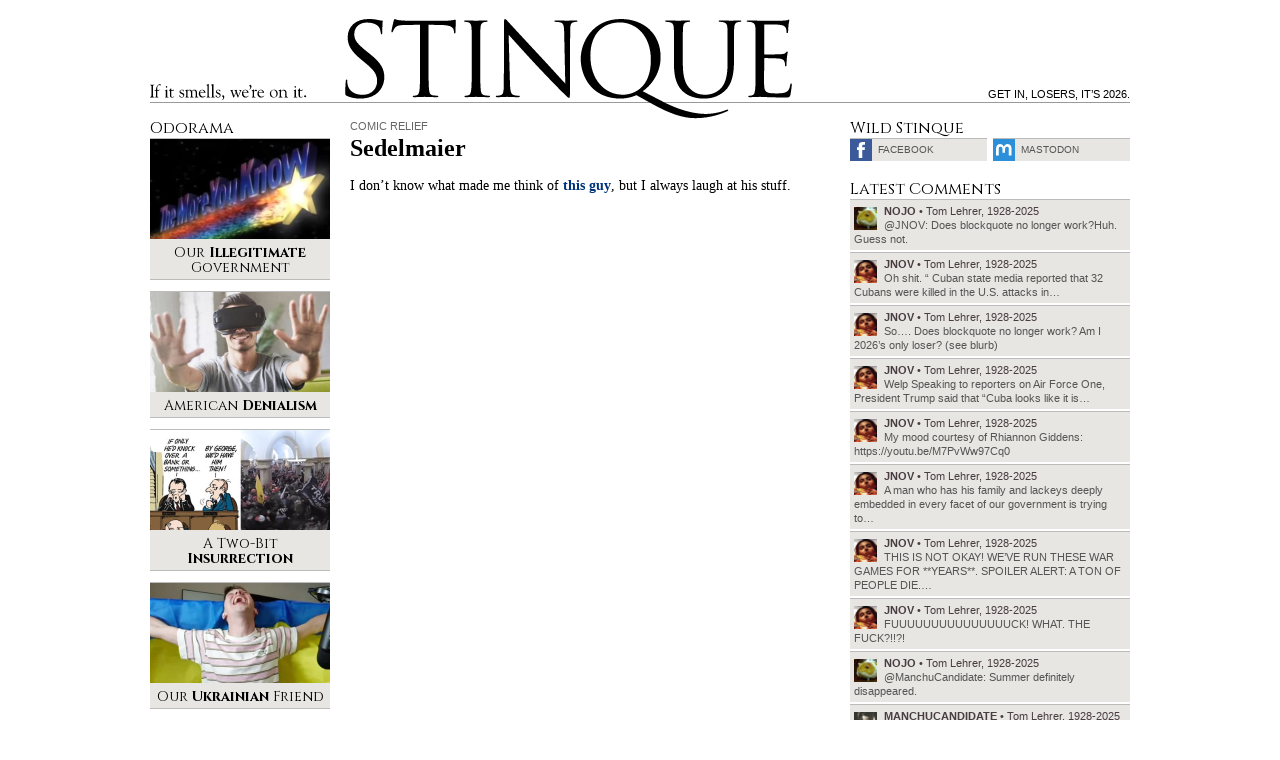

--- FILE ---
content_type: text/html; charset=UTF-8
request_url: https://www.stinque.com/2009/04/28/sedelmeier/
body_size: 13756
content:
<!DOCTYPE html>
<html lang="en-US">
<head>

<meta charset="UTF-8">
<meta http-equiv="X-UA-Compatible" content="IE=edge">
<meta name="viewport" content="width=device-width, initial-scale=1">

<meta name="format-detection" content="telephone=no">
<meta property="fb:admins" content="1492866238">

<link rel="alternate" type="application/rss+xml" title="RSS 2.0" href="https://www.stinque.com/feed/">

<link rel="icon" type="image/x-icon" href="https://www.stinque.com/wp-content/themes/stinque4/assets/logo/favicon.ico">
<link rel="apple-touch-icon" href="https://www.stinque.com/wp-content/themes/stinque4/assets/logo/qlogo-60.png">
<link rel="apple-touch-icon" sizes="76x76" href="https://www.stinque.com/wp-content/themes/stinque4/assets/logo/qlogo-76.png">
<link rel="apple-touch-icon" sizes="120x120" href="https://www.stinque.com/wp-content/themes/stinque4/assets/logo/qlogo-120.png">
<link rel="apple-touch-icon" sizes="152x152" href="https://www.stinque.com/wp-content/themes/stinque4/assets/logo/qlogo-152.png">

<meta name='robots' content='index, follow, max-image-preview:large, max-snippet:-1, max-video-preview:-1' />

	<!-- This site is optimized with the Yoast SEO plugin v26.8 - https://yoast.com/product/yoast-seo-wordpress/ -->
	<title>Stinque &#187; Sedelmaier</title>
	<link rel="canonical" href="https://www.stinque.com/2009/04/28/sedelmeier/" />
	<meta property="og:locale" content="en_US" />
	<meta property="og:type" content="article" />
	<meta property="og:title" content="Stinque &#187; Sedelmaier" />
	<meta property="og:description" content="I don&#8217;t know what made me think of this guy, but I always laugh at his stuff." />
	<meta property="og:url" content="https://www.stinque.com/2009/04/28/sedelmeier/" />
	<meta property="og:site_name" content="Stinque" />
	<meta property="article:publisher" content="https://www.facebook.com/Stinque-232971485544/" />
	<meta property="article:published_time" content="2009-04-28T23:00:43+00:00" />
	<meta property="article:modified_time" content="2021-04-06T16:15:16+00:00" />
	<meta property="og:image" content="https://www.stinque.com/wp-content/uploads/2020/11/stinque_logo.png" />
	<meta property="og:image:width" content="384" />
	<meta property="og:image:height" content="86" />
	<meta property="og:image:type" content="image/png" />
	<meta name="author" content="Steve in Manhattan" />
	<meta name="twitter:card" content="summary_large_image" />
	<meta name="twitter:creator" content="@stinque" />
	<meta name="twitter:site" content="@stinque" />
	<meta name="twitter:label1" content="Written by" />
	<meta name="twitter:data1" content="Steve in Manhattan" />
	<script type="application/ld+json" class="yoast-schema-graph">{"@context":"https://schema.org","@graph":[{"@type":"Article","@id":"https://www.stinque.com/2009/04/28/sedelmeier/#article","isPartOf":{"@id":"https://www.stinque.com/2009/04/28/sedelmeier/"},"author":{"name":"Steve in Manhattan","@id":"https://www.stinque.com/#/schema/person/6c66b54d5628c930b5a4e853780a22f0"},"headline":"Sedelmaier","datePublished":"2009-04-28T23:00:43+00:00","dateModified":"2021-04-06T16:15:16+00:00","mainEntityOfPage":{"@id":"https://www.stinque.com/2009/04/28/sedelmeier/"},"wordCount":72,"commentCount":11,"publisher":{"@id":"https://www.stinque.com/#organization"},"keywords":["sedelmaier"],"articleSection":["Comic Relief"],"inLanguage":"en-US","potentialAction":[{"@type":"CommentAction","name":"Comment","target":["https://www.stinque.com/2009/04/28/sedelmeier/#respond"]}]},{"@type":"WebPage","@id":"https://www.stinque.com/2009/04/28/sedelmeier/","url":"https://www.stinque.com/2009/04/28/sedelmeier/","name":"Stinque &#187; Sedelmaier","isPartOf":{"@id":"https://www.stinque.com/#website"},"datePublished":"2009-04-28T23:00:43+00:00","dateModified":"2021-04-06T16:15:16+00:00","breadcrumb":{"@id":"https://www.stinque.com/2009/04/28/sedelmeier/#breadcrumb"},"inLanguage":"en-US","potentialAction":[{"@type":"ReadAction","target":["https://www.stinque.com/2009/04/28/sedelmeier/"]}]},{"@type":"BreadcrumbList","@id":"https://www.stinque.com/2009/04/28/sedelmeier/#breadcrumb","itemListElement":[{"@type":"ListItem","position":1,"name":"Home","item":"https://www.stinque.com/"},{"@type":"ListItem","position":2,"name":"Sedelmaier"}]},{"@type":"WebSite","@id":"https://www.stinque.com/#website","url":"https://www.stinque.com/","name":"Stinque","description":"If it smells, we&#039;re on it.","publisher":{"@id":"https://www.stinque.com/#organization"},"potentialAction":[{"@type":"SearchAction","target":{"@type":"EntryPoint","urlTemplate":"https://www.stinque.com/?s={search_term_string}"},"query-input":{"@type":"PropertyValueSpecification","valueRequired":true,"valueName":"search_term_string"}}],"inLanguage":"en-US"},{"@type":"Organization","@id":"https://www.stinque.com/#organization","name":"Stinque","url":"https://www.stinque.com/","logo":{"@type":"ImageObject","inLanguage":"en-US","@id":"https://www.stinque.com/#/schema/logo/image/","url":"https://www.stinque.com/wp-content/uploads/2020/11/stinque_logo.png","contentUrl":"https://www.stinque.com/wp-content/uploads/2020/11/stinque_logo.png","width":384,"height":86,"caption":"Stinque"},"image":{"@id":"https://www.stinque.com/#/schema/logo/image/"},"sameAs":["https://www.facebook.com/Stinque-232971485544/","https://x.com/stinque"]},{"@type":"Person","@id":"https://www.stinque.com/#/schema/person/6c66b54d5628c930b5a4e853780a22f0","name":"Steve in Manhattan","image":{"@type":"ImageObject","inLanguage":"en-US","@id":"https://www.stinque.com/#/schema/person/image/","url":"https://secure.gravatar.com/avatar/4a32444dba44f430d7d0c068e28cb5d17e0b63d256eb68003c126cdbef41c112?s=96&d=identicon&r=r","contentUrl":"https://secure.gravatar.com/avatar/4a32444dba44f430d7d0c068e28cb5d17e0b63d256eb68003c126cdbef41c112?s=96&d=identicon&r=r","caption":"Steve in Manhattan"},"url":"https://www.stinque.com/author/blogenfreude/"}]}</script>
	<!-- / Yoast SEO plugin. -->


<link rel="alternate" type="application/rss+xml" title="Stinque &raquo; Sedelmaier Comments Feed" href="https://www.stinque.com/2009/04/28/sedelmeier/feed/" />
<link rel="alternate" title="oEmbed (JSON)" type="application/json+oembed" href="https://www.stinque.com/wp-json/oembed/1.0/embed?url=https%3A%2F%2Fwww.stinque.com%2F2009%2F04%2F28%2Fsedelmeier%2F" />
<link rel="alternate" title="oEmbed (XML)" type="text/xml+oembed" href="https://www.stinque.com/wp-json/oembed/1.0/embed?url=https%3A%2F%2Fwww.stinque.com%2F2009%2F04%2F28%2Fsedelmeier%2F&#038;format=xml" />
<style id='wp-img-auto-sizes-contain-inline-css' type='text/css'>
img:is([sizes=auto i],[sizes^="auto," i]){contain-intrinsic-size:3000px 1500px}
/*# sourceURL=wp-img-auto-sizes-contain-inline-css */
</style>
<style id='wp-emoji-styles-inline-css' type='text/css'>

	img.wp-smiley, img.emoji {
		display: inline !important;
		border: none !important;
		box-shadow: none !important;
		height: 1em !important;
		width: 1em !important;
		margin: 0 0.07em !important;
		vertical-align: -0.1em !important;
		background: none !important;
		padding: 0 !important;
	}
/*# sourceURL=wp-emoji-styles-inline-css */
</style>
<style id='wp-block-library-inline-css' type='text/css'>
:root{--wp-block-synced-color:#7a00df;--wp-block-synced-color--rgb:122,0,223;--wp-bound-block-color:var(--wp-block-synced-color);--wp-editor-canvas-background:#ddd;--wp-admin-theme-color:#007cba;--wp-admin-theme-color--rgb:0,124,186;--wp-admin-theme-color-darker-10:#006ba1;--wp-admin-theme-color-darker-10--rgb:0,107,160.5;--wp-admin-theme-color-darker-20:#005a87;--wp-admin-theme-color-darker-20--rgb:0,90,135;--wp-admin-border-width-focus:2px}@media (min-resolution:192dpi){:root{--wp-admin-border-width-focus:1.5px}}.wp-element-button{cursor:pointer}:root .has-very-light-gray-background-color{background-color:#eee}:root .has-very-dark-gray-background-color{background-color:#313131}:root .has-very-light-gray-color{color:#eee}:root .has-very-dark-gray-color{color:#313131}:root .has-vivid-green-cyan-to-vivid-cyan-blue-gradient-background{background:linear-gradient(135deg,#00d084,#0693e3)}:root .has-purple-crush-gradient-background{background:linear-gradient(135deg,#34e2e4,#4721fb 50%,#ab1dfe)}:root .has-hazy-dawn-gradient-background{background:linear-gradient(135deg,#faaca8,#dad0ec)}:root .has-subdued-olive-gradient-background{background:linear-gradient(135deg,#fafae1,#67a671)}:root .has-atomic-cream-gradient-background{background:linear-gradient(135deg,#fdd79a,#004a59)}:root .has-nightshade-gradient-background{background:linear-gradient(135deg,#330968,#31cdcf)}:root .has-midnight-gradient-background{background:linear-gradient(135deg,#020381,#2874fc)}:root{--wp--preset--font-size--normal:16px;--wp--preset--font-size--huge:42px}.has-regular-font-size{font-size:1em}.has-larger-font-size{font-size:2.625em}.has-normal-font-size{font-size:var(--wp--preset--font-size--normal)}.has-huge-font-size{font-size:var(--wp--preset--font-size--huge)}.has-text-align-center{text-align:center}.has-text-align-left{text-align:left}.has-text-align-right{text-align:right}.has-fit-text{white-space:nowrap!important}#end-resizable-editor-section{display:none}.aligncenter{clear:both}.items-justified-left{justify-content:flex-start}.items-justified-center{justify-content:center}.items-justified-right{justify-content:flex-end}.items-justified-space-between{justify-content:space-between}.screen-reader-text{border:0;clip-path:inset(50%);height:1px;margin:-1px;overflow:hidden;padding:0;position:absolute;width:1px;word-wrap:normal!important}.screen-reader-text:focus{background-color:#ddd;clip-path:none;color:#444;display:block;font-size:1em;height:auto;left:5px;line-height:normal;padding:15px 23px 14px;text-decoration:none;top:5px;width:auto;z-index:100000}html :where(.has-border-color){border-style:solid}html :where([style*=border-top-color]){border-top-style:solid}html :where([style*=border-right-color]){border-right-style:solid}html :where([style*=border-bottom-color]){border-bottom-style:solid}html :where([style*=border-left-color]){border-left-style:solid}html :where([style*=border-width]){border-style:solid}html :where([style*=border-top-width]){border-top-style:solid}html :where([style*=border-right-width]){border-right-style:solid}html :where([style*=border-bottom-width]){border-bottom-style:solid}html :where([style*=border-left-width]){border-left-style:solid}html :where(img[class*=wp-image-]){height:auto;max-width:100%}:where(figure){margin:0 0 1em}html :where(.is-position-sticky){--wp-admin--admin-bar--position-offset:var(--wp-admin--admin-bar--height,0px)}@media screen and (max-width:600px){html :where(.is-position-sticky){--wp-admin--admin-bar--position-offset:0px}}

/*# sourceURL=wp-block-library-inline-css */
</style><style id='global-styles-inline-css' type='text/css'>
:root{--wp--preset--aspect-ratio--square: 1;--wp--preset--aspect-ratio--4-3: 4/3;--wp--preset--aspect-ratio--3-4: 3/4;--wp--preset--aspect-ratio--3-2: 3/2;--wp--preset--aspect-ratio--2-3: 2/3;--wp--preset--aspect-ratio--16-9: 16/9;--wp--preset--aspect-ratio--9-16: 9/16;--wp--preset--color--black: #000000;--wp--preset--color--cyan-bluish-gray: #abb8c3;--wp--preset--color--white: #ffffff;--wp--preset--color--pale-pink: #f78da7;--wp--preset--color--vivid-red: #cf2e2e;--wp--preset--color--luminous-vivid-orange: #ff6900;--wp--preset--color--luminous-vivid-amber: #fcb900;--wp--preset--color--light-green-cyan: #7bdcb5;--wp--preset--color--vivid-green-cyan: #00d084;--wp--preset--color--pale-cyan-blue: #8ed1fc;--wp--preset--color--vivid-cyan-blue: #0693e3;--wp--preset--color--vivid-purple: #9b51e0;--wp--preset--gradient--vivid-cyan-blue-to-vivid-purple: linear-gradient(135deg,rgb(6,147,227) 0%,rgb(155,81,224) 100%);--wp--preset--gradient--light-green-cyan-to-vivid-green-cyan: linear-gradient(135deg,rgb(122,220,180) 0%,rgb(0,208,130) 100%);--wp--preset--gradient--luminous-vivid-amber-to-luminous-vivid-orange: linear-gradient(135deg,rgb(252,185,0) 0%,rgb(255,105,0) 100%);--wp--preset--gradient--luminous-vivid-orange-to-vivid-red: linear-gradient(135deg,rgb(255,105,0) 0%,rgb(207,46,46) 100%);--wp--preset--gradient--very-light-gray-to-cyan-bluish-gray: linear-gradient(135deg,rgb(238,238,238) 0%,rgb(169,184,195) 100%);--wp--preset--gradient--cool-to-warm-spectrum: linear-gradient(135deg,rgb(74,234,220) 0%,rgb(151,120,209) 20%,rgb(207,42,186) 40%,rgb(238,44,130) 60%,rgb(251,105,98) 80%,rgb(254,248,76) 100%);--wp--preset--gradient--blush-light-purple: linear-gradient(135deg,rgb(255,206,236) 0%,rgb(152,150,240) 100%);--wp--preset--gradient--blush-bordeaux: linear-gradient(135deg,rgb(254,205,165) 0%,rgb(254,45,45) 50%,rgb(107,0,62) 100%);--wp--preset--gradient--luminous-dusk: linear-gradient(135deg,rgb(255,203,112) 0%,rgb(199,81,192) 50%,rgb(65,88,208) 100%);--wp--preset--gradient--pale-ocean: linear-gradient(135deg,rgb(255,245,203) 0%,rgb(182,227,212) 50%,rgb(51,167,181) 100%);--wp--preset--gradient--electric-grass: linear-gradient(135deg,rgb(202,248,128) 0%,rgb(113,206,126) 100%);--wp--preset--gradient--midnight: linear-gradient(135deg,rgb(2,3,129) 0%,rgb(40,116,252) 100%);--wp--preset--font-size--small: 13px;--wp--preset--font-size--medium: 20px;--wp--preset--font-size--large: 36px;--wp--preset--font-size--x-large: 42px;--wp--preset--spacing--20: 0.44rem;--wp--preset--spacing--30: 0.67rem;--wp--preset--spacing--40: 1rem;--wp--preset--spacing--50: 1.5rem;--wp--preset--spacing--60: 2.25rem;--wp--preset--spacing--70: 3.38rem;--wp--preset--spacing--80: 5.06rem;--wp--preset--shadow--natural: 6px 6px 9px rgba(0, 0, 0, 0.2);--wp--preset--shadow--deep: 12px 12px 50px rgba(0, 0, 0, 0.4);--wp--preset--shadow--sharp: 6px 6px 0px rgba(0, 0, 0, 0.2);--wp--preset--shadow--outlined: 6px 6px 0px -3px rgb(255, 255, 255), 6px 6px rgb(0, 0, 0);--wp--preset--shadow--crisp: 6px 6px 0px rgb(0, 0, 0);}:where(.is-layout-flex){gap: 0.5em;}:where(.is-layout-grid){gap: 0.5em;}body .is-layout-flex{display: flex;}.is-layout-flex{flex-wrap: wrap;align-items: center;}.is-layout-flex > :is(*, div){margin: 0;}body .is-layout-grid{display: grid;}.is-layout-grid > :is(*, div){margin: 0;}:where(.wp-block-columns.is-layout-flex){gap: 2em;}:where(.wp-block-columns.is-layout-grid){gap: 2em;}:where(.wp-block-post-template.is-layout-flex){gap: 1.25em;}:where(.wp-block-post-template.is-layout-grid){gap: 1.25em;}.has-black-color{color: var(--wp--preset--color--black) !important;}.has-cyan-bluish-gray-color{color: var(--wp--preset--color--cyan-bluish-gray) !important;}.has-white-color{color: var(--wp--preset--color--white) !important;}.has-pale-pink-color{color: var(--wp--preset--color--pale-pink) !important;}.has-vivid-red-color{color: var(--wp--preset--color--vivid-red) !important;}.has-luminous-vivid-orange-color{color: var(--wp--preset--color--luminous-vivid-orange) !important;}.has-luminous-vivid-amber-color{color: var(--wp--preset--color--luminous-vivid-amber) !important;}.has-light-green-cyan-color{color: var(--wp--preset--color--light-green-cyan) !important;}.has-vivid-green-cyan-color{color: var(--wp--preset--color--vivid-green-cyan) !important;}.has-pale-cyan-blue-color{color: var(--wp--preset--color--pale-cyan-blue) !important;}.has-vivid-cyan-blue-color{color: var(--wp--preset--color--vivid-cyan-blue) !important;}.has-vivid-purple-color{color: var(--wp--preset--color--vivid-purple) !important;}.has-black-background-color{background-color: var(--wp--preset--color--black) !important;}.has-cyan-bluish-gray-background-color{background-color: var(--wp--preset--color--cyan-bluish-gray) !important;}.has-white-background-color{background-color: var(--wp--preset--color--white) !important;}.has-pale-pink-background-color{background-color: var(--wp--preset--color--pale-pink) !important;}.has-vivid-red-background-color{background-color: var(--wp--preset--color--vivid-red) !important;}.has-luminous-vivid-orange-background-color{background-color: var(--wp--preset--color--luminous-vivid-orange) !important;}.has-luminous-vivid-amber-background-color{background-color: var(--wp--preset--color--luminous-vivid-amber) !important;}.has-light-green-cyan-background-color{background-color: var(--wp--preset--color--light-green-cyan) !important;}.has-vivid-green-cyan-background-color{background-color: var(--wp--preset--color--vivid-green-cyan) !important;}.has-pale-cyan-blue-background-color{background-color: var(--wp--preset--color--pale-cyan-blue) !important;}.has-vivid-cyan-blue-background-color{background-color: var(--wp--preset--color--vivid-cyan-blue) !important;}.has-vivid-purple-background-color{background-color: var(--wp--preset--color--vivid-purple) !important;}.has-black-border-color{border-color: var(--wp--preset--color--black) !important;}.has-cyan-bluish-gray-border-color{border-color: var(--wp--preset--color--cyan-bluish-gray) !important;}.has-white-border-color{border-color: var(--wp--preset--color--white) !important;}.has-pale-pink-border-color{border-color: var(--wp--preset--color--pale-pink) !important;}.has-vivid-red-border-color{border-color: var(--wp--preset--color--vivid-red) !important;}.has-luminous-vivid-orange-border-color{border-color: var(--wp--preset--color--luminous-vivid-orange) !important;}.has-luminous-vivid-amber-border-color{border-color: var(--wp--preset--color--luminous-vivid-amber) !important;}.has-light-green-cyan-border-color{border-color: var(--wp--preset--color--light-green-cyan) !important;}.has-vivid-green-cyan-border-color{border-color: var(--wp--preset--color--vivid-green-cyan) !important;}.has-pale-cyan-blue-border-color{border-color: var(--wp--preset--color--pale-cyan-blue) !important;}.has-vivid-cyan-blue-border-color{border-color: var(--wp--preset--color--vivid-cyan-blue) !important;}.has-vivid-purple-border-color{border-color: var(--wp--preset--color--vivid-purple) !important;}.has-vivid-cyan-blue-to-vivid-purple-gradient-background{background: var(--wp--preset--gradient--vivid-cyan-blue-to-vivid-purple) !important;}.has-light-green-cyan-to-vivid-green-cyan-gradient-background{background: var(--wp--preset--gradient--light-green-cyan-to-vivid-green-cyan) !important;}.has-luminous-vivid-amber-to-luminous-vivid-orange-gradient-background{background: var(--wp--preset--gradient--luminous-vivid-amber-to-luminous-vivid-orange) !important;}.has-luminous-vivid-orange-to-vivid-red-gradient-background{background: var(--wp--preset--gradient--luminous-vivid-orange-to-vivid-red) !important;}.has-very-light-gray-to-cyan-bluish-gray-gradient-background{background: var(--wp--preset--gradient--very-light-gray-to-cyan-bluish-gray) !important;}.has-cool-to-warm-spectrum-gradient-background{background: var(--wp--preset--gradient--cool-to-warm-spectrum) !important;}.has-blush-light-purple-gradient-background{background: var(--wp--preset--gradient--blush-light-purple) !important;}.has-blush-bordeaux-gradient-background{background: var(--wp--preset--gradient--blush-bordeaux) !important;}.has-luminous-dusk-gradient-background{background: var(--wp--preset--gradient--luminous-dusk) !important;}.has-pale-ocean-gradient-background{background: var(--wp--preset--gradient--pale-ocean) !important;}.has-electric-grass-gradient-background{background: var(--wp--preset--gradient--electric-grass) !important;}.has-midnight-gradient-background{background: var(--wp--preset--gradient--midnight) !important;}.has-small-font-size{font-size: var(--wp--preset--font-size--small) !important;}.has-medium-font-size{font-size: var(--wp--preset--font-size--medium) !important;}.has-large-font-size{font-size: var(--wp--preset--font-size--large) !important;}.has-x-large-font-size{font-size: var(--wp--preset--font-size--x-large) !important;}
/*# sourceURL=global-styles-inline-css */
</style>

<style id='classic-theme-styles-inline-css' type='text/css'>
/*! This file is auto-generated */
.wp-block-button__link{color:#fff;background-color:#32373c;border-radius:9999px;box-shadow:none;text-decoration:none;padding:calc(.667em + 2px) calc(1.333em + 2px);font-size:1.125em}.wp-block-file__button{background:#32373c;color:#fff;text-decoration:none}
/*# sourceURL=/wp-includes/css/classic-themes.min.css */
</style>
<link rel='stylesheet' id='stinque-css-css' href='https://www.stinque.com/wp-content/themes/stinque4/css/stinque.css?ver=15' type='text/css' media='all' />
<link rel='stylesheet' id='heateor_sss_frontend_css-css' href='https://www.stinque.com/wp-content/plugins/sassy-social-share/public/css/sassy-social-share-public.css?ver=3.3.79' type='text/css' media='all' />
<style id='heateor_sss_frontend_css-inline-css' type='text/css'>
.heateor_sss_button_instagram span.heateor_sss_svg,a.heateor_sss_instagram span.heateor_sss_svg{background:radial-gradient(circle at 30% 107%,#fdf497 0,#fdf497 5%,#fd5949 45%,#d6249f 60%,#285aeb 90%)}.heateor_sss_horizontal_sharing .heateor_sss_svg,.heateor_sss_standard_follow_icons_container .heateor_sss_svg{color:#fff;border-width:0px;border-style:solid;border-color:transparent}.heateor_sss_horizontal_sharing .heateorSssTCBackground{color:#666}.heateor_sss_horizontal_sharing span.heateor_sss_svg:hover,.heateor_sss_standard_follow_icons_container span.heateor_sss_svg:hover{border-color:transparent;}.heateor_sss_vertical_sharing span.heateor_sss_svg,.heateor_sss_floating_follow_icons_container span.heateor_sss_svg{color:#fff;border-width:0px;border-style:solid;border-color:transparent;}.heateor_sss_vertical_sharing .heateorSssTCBackground{color:#666;}.heateor_sss_vertical_sharing span.heateor_sss_svg:hover,.heateor_sss_floating_follow_icons_container span.heateor_sss_svg:hover{border-color:transparent;}@media screen and (max-width:783px) {.heateor_sss_vertical_sharing{display:none!important}}
/*# sourceURL=heateor_sss_frontend_css-inline-css */
</style>
<script type="text/javascript" src="https://www.stinque.com/wp-includes/js/jquery/jquery.min.js?ver=3.7.1" id="jquery-core-js"></script>
<script type="text/javascript" src="https://www.stinque.com/wp-includes/js/jquery/jquery-migrate.min.js?ver=3.4.1" id="jquery-migrate-js"></script>
<link rel="https://api.w.org/" href="https://www.stinque.com/wp-json/" /><link rel="alternate" title="JSON" type="application/json" href="https://www.stinque.com/wp-json/wp/v2/posts/7833" /><link rel="alternate" type="application/feed+json" title="Stinque &raquo; JSON Feed" href="https://www.stinque.com/feed/json/" />
<link rel="alternate" type="application/feed+json" title="Stinque &raquo; Sedelmaier Comments Feed" href="https://www.stinque.com/2009/04/28/sedelmeier/feed/json/" />
				<style type="text/css" id="c4wp-checkout-css">
					.woocommerce-checkout .c4wp_captcha_field {
						margin-bottom: 10px;
						margin-top: 15px;
						position: relative;
						display: inline-block;
					}
				</style>
							<style type="text/css" id="c4wp-v3-lp-form-css">
				.login #login, .login #lostpasswordform {
					min-width: 350px !important;
				}
				.wpforms-field-c4wp iframe {
					width: 100% !important;
				}
			</style>
			
<!-- Global site tag (gtag.js) - Google Analytics -->
<script async src="https://www.googletagmanager.com/gtag/js?id=G-FVXSGZ66P3"></script>
<script>
  window.dataLayer = window.dataLayer || [];
  function gtag(){dataLayer.push(arguments);}
  gtag('js', new Date());
  gtag('config', 'G-FVXSGZ66P3');
</script>

</head>

<body>



<div class="mobileheader">
<div class="container">

<div class="headerbg"></div>
<div class="headerline"></div>

<div class="logo">
<a href="/">Stinque</a>
</div>

</div>
</div>



<div class="menutrigger" id="menutrigger">
<div class="linewrap">
<div class="line" id="triggerline1"></div>
<div class="line" id="triggerline2"></div>
<div class="line" id="triggerline3"></div>
</div>
</div>



<div class="menupanel" id="menupanel">
<div class="menuwrap">

<div class="entries">
<a href="/">Home</a>
<a rel="nofollow" href="https://www.stinque.com/latest-comments/">Latest Comments</a>
<a rel="nofollow" href="https://www.stinque.com/wp-login.php?redirect_to=https%3A%2F%2Fwww.stinque.com%2F2009%2F04%2F28%2Fsedelmeier">Log in</a></div>

<div class="searchmobile">
<form role="search" method="get" id="searchform" class="searchform" action="https://www.stinque.com/">
				<div>
					<label class="screen-reader-text" for="s">Search for:</label>
					<input type="text" value="" name="s" id="s" />
					<input type="submit" id="searchsubmit" value="Search" />
				</div>
			</form></div>

</div>
</div>



<div class="pagescrim" id="pagescrim"></div>



<div class="pagewrap" id="pagewrap">

<div class="pageheader">
<div class="container">

<div class="headerbg"></div>
<div class="headerline"></div>

<div class="slogan">
If it smells, we’re on it.
</div>

<div class="logo">
<a href="/">Stinque</a>
</div>

<div class="blurb">
Get in, losers, it’s 2026.</div>

</div>
</div>

<div class="pagecontent">
<div class="container pagegrid">

<div class="maincontent">
<div class="post single">

<div class="postheader">
<div class="kicker graylink"><a href="https://www.stinque.com/category/comic-relief/" rel="category tag">Comic Relief</a></div>
<h1>Sedelmaier</h1>
</div>

<div class="postbody">
<p>I don&#8217;t know what made me think of <a href="http://en.wikipedia.org/wiki/Joe_Sedelmaier" target="_blank" rel="noopener">this guy</a>, but I always laugh at his stuff.</p>
<p><iframe title="GMAC Financing Commercial - Another One from Sedelmaier" width="480" height="360" src="https://www.youtube.com/embed/WUn5P_uTg3s?feature=oembed" frameborder="0" allow="accelerometer; autoplay; clipboard-write; encrypted-media; gyroscope; picture-in-picture; web-share" referrerpolicy="strict-origin-when-cross-origin" allowfullscreen></iframe></p>
<p><span id="more-7833"></span></p>
<p><iframe title="FedEx commercial with John Moschitta" width="480" height="360" src="https://www.youtube.com/embed/NeK5ZjtpO-M?feature=oembed" frameborder="0" allow="accelerometer; autoplay; clipboard-write; encrypted-media; gyroscope; picture-in-picture; web-share" referrerpolicy="strict-origin-when-cross-origin" allowfullscreen></iframe></p>
<p><iframe title="Wendy&#039;s Commercial - Parts is Parts" width="480" height="360" src="https://www.youtube.com/embed/OTzLVIc-O5E?feature=oembed" frameborder="0" allow="accelerometer; autoplay; clipboard-write; encrypted-media; gyroscope; picture-in-picture; web-share" referrerpolicy="strict-origin-when-cross-origin" allowfullscreen></iframe></p>
<p><a href="https://www.youtube.com/watch?v=7f5kpYGjBYs">https://www.youtube.com/watch?v=7f5kpYGjBYs</a></p>
<p><iframe loading="lazy" title="Alaska Airlines Commercial with bearded triplet action" width="480" height="360" src="https://www.youtube.com/embed/2PJ8KmDNs3o?feature=oembed" frameborder="0" allow="accelerometer; autoplay; clipboard-write; encrypted-media; gyroscope; picture-in-picture; web-share" referrerpolicy="strict-origin-when-cross-origin" allowfullscreen></iframe></p>
</div>

<div class="postmeta">
<strong><a href="https://www.stinque.com/author/blogenfreude/" title="Posts by Steve in Manhattan" rel="author">Steve in Manhattan</a></strong><br />
7:00 pm • Tuesday • April 28, 2009<br>

<a href="#respond" class="graylink" id="commentscroll">comment &#187;</a>
</div>



<div class="postshare">
<div class="heateor_sss_sharing_container heateor_sss_horizontal_sharing" data-heateor-ss-offset="0" data-heateor-sss-href='https://www.stinque.com/2009/04/28/sedelmeier/'><div class="heateor_sss_sharing_ul"><a aria-label="Twitter" class="heateor_sss_button_twitter" href="https://twitter.com/intent/tweet?via=stinque&text=Sedelmaier&url=https%3A%2F%2Fwww.stinque.com%2F2009%2F04%2F28%2Fsedelmeier%2F" title="Twitter" rel="nofollow noopener" target="_blank" style="font-size:32px!important;box-shadow:none;display:inline-block;vertical-align:middle"><span class="heateor_sss_svg heateor_sss_s__default heateor_sss_s_twitter" style="background-color:#55acee;width:70px;height:30px;border-radius:5px;display:inline-block;opacity:1;float:left;font-size:32px;box-shadow:none;display:inline-block;font-size:16px;padding:0 4px;vertical-align:middle;background-repeat:repeat;overflow:hidden;padding:0;cursor:pointer;box-sizing:content-box"><svg style="display:block;" focusable="false" aria-hidden="true" xmlns="http://www.w3.org/2000/svg" width="100%" height="100%" viewBox="-4 -4 39 39"><path d="M28 8.557a9.913 9.913 0 0 1-2.828.775 4.93 4.93 0 0 0 2.166-2.725 9.738 9.738 0 0 1-3.13 1.194 4.92 4.92 0 0 0-3.593-1.55 4.924 4.924 0 0 0-4.794 6.049c-4.09-.21-7.72-2.17-10.15-5.15a4.942 4.942 0 0 0-.665 2.477c0 1.71.87 3.214 2.19 4.1a4.968 4.968 0 0 1-2.23-.616v.06c0 2.39 1.7 4.38 3.952 4.83-.414.115-.85.174-1.297.174-.318 0-.626-.03-.928-.086a4.935 4.935 0 0 0 4.6 3.42 9.893 9.893 0 0 1-6.114 2.107c-.398 0-.79-.023-1.175-.068a13.953 13.953 0 0 0 7.55 2.213c9.056 0 14.01-7.507 14.01-14.013 0-.213-.005-.426-.015-.637.96-.695 1.795-1.56 2.455-2.55z" fill="#fff"></path></svg></span></a><a aria-label="Facebook" class="heateor_sss_facebook" href="https://www.facebook.com/sharer/sharer.php?u=https%3A%2F%2Fwww.stinque.com%2F2009%2F04%2F28%2Fsedelmeier%2F" title="Facebook" rel="nofollow noopener" target="_blank" style="font-size:32px!important;box-shadow:none;display:inline-block;vertical-align:middle"><span class="heateor_sss_svg" style="background-color:#0765FE;width:70px;height:30px;border-radius:5px;display:inline-block;opacity:1;float:left;font-size:32px;box-shadow:none;display:inline-block;font-size:16px;padding:0 4px;vertical-align:middle;background-repeat:repeat;overflow:hidden;padding:0;cursor:pointer;box-sizing:content-box"><svg style="display:block;" focusable="false" aria-hidden="true" xmlns="http://www.w3.org/2000/svg" width="100%" height="100%" viewBox="0 0 32 32"><path fill="#fff" d="M28 16c0-6.627-5.373-12-12-12S4 9.373 4 16c0 5.628 3.875 10.35 9.101 11.647v-7.98h-2.474V16H13.1v-1.58c0-4.085 1.849-5.978 5.859-5.978.76 0 2.072.15 2.608.298v3.325c-.283-.03-.775-.045-1.386-.045-1.967 0-2.728.745-2.728 2.683V16h3.92l-.673 3.667h-3.247v8.245C23.395 27.195 28 22.135 28 16Z"></path></svg></span></a></div><div class="heateorSssClear"></div></div></div>

</div>



<div class="postnavwrap">

<div class="navtitle">Choose Your Delusion</div>

<a class="postnav prevpost" href="https://www.stinque.com/2009/04/28/wingnut-of-the-day-5/">Wingnut of the Day</a>
<a class="postnav nextpost" href="https://www.stinque.com/2009/04/29/all-the-vice-presidents-men/">All the Vice President&#8217;s Men</a>
</div>






<a name="comments"></a>
<div class="section-comments" id="commentsection">

<div class="sectionhead">
11 Comments</div>

<div class="commentwrap" id="comment-32947">

<div class="commenthead">

<a class="commenter atreply nohover" rel="nofollow" id="32947-Benedick" href="#">

<div class="avatar bgcover" style="background-image:url(https://secure.gravatar.com/avatar/03469b2d83013fbe10ee75941d61157a9d729f734b7d0a84e54ce66b9fe7012b?s=96&d=identicon&r=r);"></div>

<div class="info flex flexcolumn flexcenter height100">
<div class="name blacklink">Benedick</div>
<div class="date">7:25 pm • Tuesday • April 28, 2009</div>
</div>

</a>


<div class="commentalert" id="commentalert-32947" style="display:none;"></div>

</div>

<div class="commentbody" id="commentbody-32947">
<p>commercials. ugh.</p>
</div>


</div>
<div class="commentwrap" id="comment-32952">

<div class="commenthead">

<a class="commenter atreply nohover" rel="nofollow" id="32952-blogenfreude" href="#">

<div class="avatar bgcover" style="background-image:url(https://secure.gravatar.com/avatar/4a32444dba44f430d7d0c068e28cb5d17e0b63d256eb68003c126cdbef41c112?s=96&d=identicon&r=r);"></div>

<div class="info flex flexcolumn flexcenter height100">
<div class="name blacklink">blogenfreude</div>
<div class="date">8:07 pm • Tuesday • April 28, 2009</div>
</div>

</a>


<div class="commentalert" id="commentalert-32952" style="display:none;"></div>

</div>

<div class="commentbody" id="commentbody-32952">
<p>@<a href="#comment-32947" rel="nofollow">Benedick</a>: admit it &#8211; you laughed.</p>
</div>


</div>
<div class="commentwrap" id="comment-32983">

<div class="commenthead">

<a class="commenter atreply nohover" rel="nofollow" id="32983-Benedick" href="#">

<div class="avatar bgcover" style="background-image:url(https://secure.gravatar.com/avatar/03469b2d83013fbe10ee75941d61157a9d729f734b7d0a84e54ce66b9fe7012b?s=96&d=identicon&r=r);"></div>

<div class="info flex flexcolumn flexcenter height100">
<div class="name blacklink">Benedick</div>
<div class="date">6:55 am • Wednesday • April 29, 2009</div>
</div>

</a>


<div class="commentalert" id="commentalert-32983" style="display:none;"></div>

</div>

<div class="commentbody" id="commentbody-32983">
<p>@<a href="#comment-32952" rel="nofollow">blogenfreude</a>: Non-union labor. Great.</p>
</div>


</div>
<div class="commentwrap" id="comment-32984">

<div class="commenthead">

<a class="commenter atreply nohover" rel="nofollow" id="32984-ManchuCandidate" href="#">

<div class="avatar bgcover" style="background-image:url(https://secure.gravatar.com/avatar/8f87d70876e02446e4eb3e0613ec1977b71a44122e681096ed5fdab576ee4671?s=96&d=identicon&r=r);"></div>

<div class="info flex flexcolumn flexcenter height100">
<div class="name blacklink">ManchuCandidate</div>
<div class="date">8:08 am • Wednesday • April 29, 2009</div>
</div>

</a>


<div class="commentalert" id="commentalert-32984" style="display:none;"></div>

</div>

<div class="commentbody" id="commentbody-32984">
<p>The Parts is Parts commercial makes me chuckle unlike &#8220;Where&#8217;s the Beef?&#8221; is some part because it wasn&#8217;t beaten to death in the 1980s.</p>
</div>


</div>
<div class="commentwrap" id="comment-32985">

<div class="commenthead">

<a class="commenter atreply nohover" rel="nofollow" id="32985-SanFranLefty" href="#">

<div class="avatar bgcover" style="background-image:url(https://secure.gravatar.com/avatar/e0f1ac172e5db9021f3600be17906a918ffe29d7f2d24d2114a4f1227b936a74?s=96&d=identicon&r=r);"></div>

<div class="info flex flexcolumn flexcenter height100">
<div class="name blacklink">SanFranLefty</div>
<div class="date">9:49 am • Wednesday • April 29, 2009</div>
</div>

</a>


<div class="commentalert" id="commentalert-32985" style="display:none;"></div>

</div>

<div class="commentbody" id="commentbody-32985">
<p>Did this guy die or something? No comprendo.</p>
</div>


</div>
<div class="commentwrap" id="comment-32987">

<div class="commenthead">

<a class="commenter atreply nohover" rel="nofollow" id="32987-ManchuCandidate" href="#">

<div class="avatar bgcover" style="background-image:url(https://secure.gravatar.com/avatar/8f87d70876e02446e4eb3e0613ec1977b71a44122e681096ed5fdab576ee4671?s=96&d=identicon&r=r);"></div>

<div class="info flex flexcolumn flexcenter height100">
<div class="name blacklink">ManchuCandidate</div>
<div class="date">9:56 am • Wednesday • April 29, 2009</div>
</div>

</a>


<div class="commentalert" id="commentalert-32987" style="display:none;"></div>

</div>

<div class="commentbody" id="commentbody-32987">
<p>White House pooch<br />
TJ/ <a href="http://www.flickr.com/photos/whitehouse/3484050731/" rel="nofollow ugc">http://www.flickr.com/photos/whitehouse/3484050731/</a></p>
</div>


</div>
<div class="commentwrap" id="comment-32989">

<div class="commenthead">

<a class="commenter atreply nohover" rel="nofollow" id="32989-flippin eck" href="#">

<div class="avatar bgcover" style="background-image:url(https://secure.gravatar.com/avatar/6a974eb5a0db02051a6990bba03fb28b859d1d67865744c55dca25451b1aa15d?s=96&d=identicon&r=r);"></div>

<div class="info flex flexcolumn flexcenter height100">
<div class="name blacklink">flippin eck</div>
<div class="date">10:12 am • Wednesday • April 29, 2009</div>
</div>

</a>


<div class="commentalert" id="commentalert-32989" style="display:none;"></div>

</div>

<div class="commentbody" id="commentbody-32989">
<p>Nojo, I think you said there&#8217;s a lovely door prize awaiting the Stinquer who&#8217;s first to be in uncomfortably close proximity to a case of swine flu, right? Cuz Homofascist, Chicago Bureau, and I are pretty much in a <a href="http://www.suntimes.com/news/education/1549558,w-elementary-school-closure-swine-flu-042909.article" rel="nofollow">three-way tie</a> as we&#8217;re all approx. two miles away from this case, with HF slightly edging me out by being a few blocks farther north.</p>
</div>


</div>
<div class="commentwrap" id="comment-32995">

<div class="commenthead">

<a class="commenter atreply nohover" rel="nofollow" id="32995-blogenfreude" href="#">

<div class="avatar bgcover" style="background-image:url(https://secure.gravatar.com/avatar/4a32444dba44f430d7d0c068e28cb5d17e0b63d256eb68003c126cdbef41c112?s=96&d=identicon&r=r);"></div>

<div class="info flex flexcolumn flexcenter height100">
<div class="name blacklink">blogenfreude</div>
<div class="date">12:49 pm • Wednesday • April 29, 2009</div>
</div>

</a>


<div class="commentalert" id="commentalert-32995" style="display:none;"></div>

</div>

<div class="commentbody" id="commentbody-32995">
<p>@<a href="#comment-32985" rel="nofollow">SanFranLefty</a>: No &#8211; just makes me laugh, so I get to torture you with it &#8230;</p>
</div>


</div>
<div class="commentwrap" id="comment-33275">

<div class="commenthead">

<a class="commenter atreply nohover" rel="nofollow" id="33275-mellbell" href="#">

<div class="avatar bgcover" style="background-image:url(https://secure.gravatar.com/avatar/c0eb9fc5ba03af4ca4b942cf4e75eaa4759a4131594ae225467c1243062b0325?s=96&d=identicon&r=r);"></div>

<div class="info flex flexcolumn flexcenter height100">
<div class="name blacklink">mellbell</div>
<div class="date">10:55 am • Thursday • April 30, 2009</div>
</div>

</a>


<div class="commentalert" id="commentalert-33275" style="display:none;"></div>

</div>

<div class="commentbody" id="commentbody-33275">
<p>@<a href="#comment-32989" rel="nofollow">flippin eck</a>: A case just popped up at the World Bank, five blocks from my office. Apparently the guy picked it up while traveling to Mexico for work, the poor thing.</p>
</div>


</div>
<div class="commentwrap" id="comment-33278">

<div class="commenthead">

<a class="commenter atreply nohover" rel="nofollow" id="33278-redmanlaw" href="#">

<div class="avatar bgcover" style="background-image:url(https://secure.gravatar.com/avatar/292aafd1efa18c7f2d01b2ef47e3cf779063fc3ea97dc0862339e1fdab319789?s=96&d=identicon&r=r);"></div>

<div class="info flex flexcolumn flexcenter height100">
<div class="name blacklink">redmanlaw</div>
<div class="date">11:29 am • Thursday • April 30, 2009</div>
</div>

</a>


<div class="commentalert" id="commentalert-33278" style="display:none;"></div>

</div>

<div class="commentbody" id="commentbody-33278">
<p>Swine flu hits Santa Fe County, 1 year old hospitalized.  Case No. 2 is down south of Albuquerque in Valencia County, where Bo Diddley was a deputy sheriff for a while.</p>
</div>


</div>
<div class="commentwrap" id="comment-33280">

<div class="commenthead">

<a class="commenter atreply nohover" rel="nofollow" id="33280-Prommie" href="#">

<div class="avatar bgcover" style="background-image:url(https://secure.gravatar.com/avatar/ab7606a60c8fa1992661474fcdcebb6b0b83f05375ce07e2b57676eb576e9a9f?s=96&d=identicon&r=r);"></div>

<div class="info flex flexcolumn flexcenter height100">
<div class="name blacklink">Prommie</div>
<div class="date">11:50 am • Thursday • April 30, 2009</div>
</div>

</a>


<div class="commentalert" id="commentalert-33280" style="display:none;"></div>

</div>

<div class="commentbody" id="commentbody-33280">
<p>@<a href="#comment-33278" rel="nofollow">redmanlaw</a>:   Bo Diddly is a gun slinger.</p>
</div>


</div>






</div>



<a name="respond"></a>

<div class="section-response" id="response">

<div class="sectionhead">
Add a Comment
</div>

<div class="blurb">
Please <strong><a rel="nofollow" href="/wp-login.php?redirect_to=https%3A%2F%2Fwww.stinque.com%2F2009%2F04%2F28%2Fsedelmeier%2F">log in</a></strong> to post a comment
</div>



</div>



</div>

<div class="sidebar sidebarleft">



<div class="sideblock">

<h3>Odorama</h3>

<div class="featurewrap">
<a class="feature" href="https://www.stinque.com/2022/07/04/our-illegitimate-government/">
<div class="image bgcover" style="background-image:url(https://www.stinque.com/wp-content/uploads/2022/09/220919b.jpg);"></div>
<div class="blurb">Our <strong>Illegitimate</strong> Government</div>
</a>
<a class="feature" href="https://www.stinque.com/2022/06/26/american-denialism/">
<div class="image bgcover" style="background-image:url(https://www.stinque.com/wp-content/uploads/2022/09/220918a.jpg);"></div>
<div class="blurb">American <strong>Denialism</strong></div>
</a>
<a class="feature" href="https://www.stinque.com/2022/06/12/a-two-bit-insurrection/">
<div class="image bgcover" style="background-image:url(https://www.stinque.com/wp-content/uploads/2022/08/220807.jpg);"></div>
<div class="blurb">A Two-Bit <strong>Insurrection</strong></div>
</a>
<a class="feature" href="https://www.stinque.com/2022/06/19/our-ukrainian-friend/">
<div class="image bgcover" style="background-image:url(https://www.stinque.com/wp-content/uploads/2022/08/220814.jpg);"></div>
<div class="blurb">Our <strong>Ukrainian</strong> Friend</div>
</a>
</div>

</div>



<div class="sideblock hidemobile">

<h3>My Stinque</h3>

<div class="sidebarlist">

<a rel="nofollow" href="https://www.stinque.com/wp-login.php?redirect_to=https%3A%2F%2Fwww.stinque.com%2F2009%2F04%2F28%2Fsedelmeier">Log in</a>
<a href="/dmca/">DMCA Notice</a>
</div>

</div>



<div class="sideblock hidemobile">

<h3>Classic Stinque</h3>

<div class="sidebarlist">
<a href="https://www.stinque.com/2021/01/17/the-unbearable-whiteness-of-being/">The Unbearable Whiteness of Being</a>
<a href="https://www.stinque.com/2009/04/29/all-the-vice-presidents-men/">All the Vice President’s Men</a>
<a href="https://www.stinque.com/2010/10/05/bozogate-the-complete-saga/">Bozogate</a>
<a href="https://www.stinque.com/2010/04/12/my-journey-into-manhood/">My Journey into Manhood</a>
</div>

</div>



<div class="sideblock hidemobile">

<h3>Search</h3>

<div class="searchwrap sidebarsearch">
<form role="search" method="get" id="searchform" class="searchform" action="https://www.stinque.com/">
				<div>
					<label class="screen-reader-text" for="s">Search for:</label>
					<input type="text" value="" name="s" id="s" />
					<input type="submit" id="searchsubmit" value="Search" />
				</div>
			</form></div>

</div>

</div>

<div class="sidebar sidebarright">



<div class="sideblock">

<h3>Wild Stinque</h3>

<div class="sidebarlist social">
<a class="linksocial" href="https://www.facebook.com/Stinque-232971485544/" target="_blank"><span class="logo facebook"></span>Facebook</a>
<a class="linksocial" href="https://mas.to/@stinque" rel="me" target="_blank"><span class="logo mastodon"></span>Mastodon</a>
</div>

</div>



<div class="sideblock hidemobile">

<h3>Latest Comments</h3>

<div class="commentlist sidelist">
<a href="https://www.stinque.com/2025/07/27/tom-lehrer-1928-2025/#comment-160350">
<div class="avatar bgcover" style="background-image:url(https://secure.gravatar.com/avatar/1cfeaa8dea610325eabb2b2d4e19f7a2a12c8bf9092cab6d257bfa0d9f0d810e?s=96&d=identicon&r=r);"></div>
<p><span><strong>NOJO</strong> • Tom Lehrer, 1928-2025</span>

@JNOV: 
Does blockquote no longer work?Huh. Guess not.

</p>
</a>
<a href="https://www.stinque.com/2025/07/27/tom-lehrer-1928-2025/#comment-160349">
<div class="avatar bgcover" style="background-image:url(https://secure.gravatar.com/avatar/551784aceccd2615bd6af9a31eac2195f4e03dcbf14e7df7e457ee3b47766866?s=96&d=identicon&r=r);"></div>
<p><span><strong>JNOV</strong> • Tom Lehrer, 1928-2025</span>
Oh shit.

“ Cuban state media reported that 32 Cubans were killed in the U.S. attacks in…</p>
</a>
<a href="https://www.stinque.com/2025/07/27/tom-lehrer-1928-2025/#comment-160348">
<div class="avatar bgcover" style="background-image:url(https://secure.gravatar.com/avatar/551784aceccd2615bd6af9a31eac2195f4e03dcbf14e7df7e457ee3b47766866?s=96&d=identicon&r=r);"></div>
<p><span><strong>JNOV</strong> • Tom Lehrer, 1928-2025</span>
So….

Does blockquote no longer work?

Am I 2026’s only loser? (see blurb)</p>
</a>
<a href="https://www.stinque.com/2025/07/27/tom-lehrer-1928-2025/#comment-160347">
<div class="avatar bgcover" style="background-image:url(https://secure.gravatar.com/avatar/551784aceccd2615bd6af9a31eac2195f4e03dcbf14e7df7e457ee3b47766866?s=96&d=identicon&r=r);"></div>
<p><span><strong>JNOV</strong> • Tom Lehrer, 1928-2025</span>
Welp

 Speaking to reporters on Air Force One, President Trump said that “Cuba looks like it is…</p>
</a>
<a href="https://www.stinque.com/2025/07/27/tom-lehrer-1928-2025/#comment-160346">
<div class="avatar bgcover" style="background-image:url(https://secure.gravatar.com/avatar/551784aceccd2615bd6af9a31eac2195f4e03dcbf14e7df7e457ee3b47766866?s=96&d=identicon&r=r);"></div>
<p><span><strong>JNOV</strong> • Tom Lehrer, 1928-2025</span>
My mood courtesy of Rhiannon Giddens: https://youtu.be/M7PvWw97Cq0</p>
</a>
<a href="https://www.stinque.com/2025/07/27/tom-lehrer-1928-2025/#comment-160345">
<div class="avatar bgcover" style="background-image:url(https://secure.gravatar.com/avatar/551784aceccd2615bd6af9a31eac2195f4e03dcbf14e7df7e457ee3b47766866?s=96&d=identicon&r=r);"></div>
<p><span><strong>JNOV</strong> • Tom Lehrer, 1928-2025</span>

A man who has his family and lackeys deeply embedded in every facet of our government is trying to…</p>
</a>
<a href="https://www.stinque.com/2025/07/27/tom-lehrer-1928-2025/#comment-160344">
<div class="avatar bgcover" style="background-image:url(https://secure.gravatar.com/avatar/551784aceccd2615bd6af9a31eac2195f4e03dcbf14e7df7e457ee3b47766866?s=96&d=identicon&r=r);"></div>
<p><span><strong>JNOV</strong> • Tom Lehrer, 1928-2025</span>

THIS IS NOT OKAY! WE’VE RUN THESE WAR GAMES FOR **YEARS**.
SPOILER ALERT: A TON OF PEOPLE DIE.…</p>
</a>
<a href="https://www.stinque.com/2025/07/27/tom-lehrer-1928-2025/#comment-160343">
<div class="avatar bgcover" style="background-image:url(https://secure.gravatar.com/avatar/551784aceccd2615bd6af9a31eac2195f4e03dcbf14e7df7e457ee3b47766866?s=96&d=identicon&r=r);"></div>
<p><span><strong>JNOV</strong> • Tom Lehrer, 1928-2025</span>
FUUUUUUUUUUUUUUUCK! WHAT. THE FUCK?!!?!</p>
</a>
<a href="https://www.stinque.com/2025/07/27/tom-lehrer-1928-2025/#comment-160342">
<div class="avatar bgcover" style="background-image:url(https://secure.gravatar.com/avatar/1cfeaa8dea610325eabb2b2d4e19f7a2a12c8bf9092cab6d257bfa0d9f0d810e?s=96&d=identicon&r=r);"></div>
<p><span><strong>NOJO</strong> • Tom Lehrer, 1928-2025</span>
@ManchuCandidate: Summer definitely disappeared.</p>
</a>
<a href="https://www.stinque.com/2025/07/27/tom-lehrer-1928-2025/#comment-160341">
<div class="avatar bgcover" style="background-image:url(https://secure.gravatar.com/avatar/8f87d70876e02446e4eb3e0613ec1977b71a44122e681096ed5fdab576ee4671?s=96&d=identicon&r=r);"></div>
<p><span><strong>MANCHUCANDIDATE</strong> • Tom Lehrer, 1928-2025</span>

BTW, has your favorite fundies gone to Ratpure?

</p>
</a>
</div>

</div>




<div class="sideblock">

<h3>The Stinque <span>Rimshot Button</span></h3>

<div class="stinquebutton">
<div class="buttonbox">
<a href="#" id="rimshotbutton"></a>
</div>
<div class="blurbbox">
Use only in emergencies. <span>And try the veal.</span></div>
</div>

</div>



<div class="sideblock hidemobile">

<h3>StinqueMail</h3>

<div class="stinquemail flex flexcolumn flexcenter">
<div class="blurb">Website Help and <span>Vengeance Assistance</span></div>
<div class="address">god@stinque.com</div>
</div>

</div>



<div class="sideblock stafflist hidemobile">

<h3>Stinquers</h3>

<div class="staffbox">
<div class="avatar bgcover" style="background-image:url(https://www.stinque.com/wp-content/themes/stinque4/assets/bloggers/nojo-2x.jpg);"></div>
<div class="info flex flexcolumn flexcenter height100">
<div class="name">nojo</div>
<div class="links graylink">
<a href="/author/nojo/">Posts</a> • <a href="mailto:nojo@stinque.com">Email</a> • <a href="https://www.threads.net/@nojorising" target="_blank">Threads</a>
</div>
</div></div>

<div class="staffbox">
<div class="avatar bgcover" style="background-image:url(https://www.stinque.com/wp-content/themes/stinque4/assets/bloggers/benedick-2x.jpg);"></div>
<div class="info flex flexcolumn flexcenter height100">
<div class="name">Benedick</div>
<div class="links graylink">
<a href="/author/lyndon-ladouche/">Posts</a>
</div>
</div></div>

<div class="staffbox">
<div class="avatar bgcover" style="background-image:url(https://www.stinque.com/wp-content/themes/stinque4/assets/bloggers/blogengreude-2x.jpg);"></div>
<div class="info flex flexcolumn flexcenter height100">
<div class="name">Blogenfreude</div>
<div class="links graylink">
<a href="/author/blogenfreude/">Posts</a>
</div>
</div></div>

<div class="staffbox">
<div class="avatar bgcover" style="background-image:url(https://www.stinque.com/wp-content/themes/stinque4/assets/bloggers/chicagobureau-2x.jpg);"></div>
<div class="info flex flexcolumn flexcenter height100">
<div class="name">Chicago Bureau</div>
<div class="links graylink">
<a href="/author/chicago-bureau/">Posts</a>
</div>
</div></div>

<div class="staffbox">
<div class="avatar bgcover" style="background-image:url(https://www.stinque.com/wp-content/themes/stinque4/assets/bloggers/flyingchainsaw-2x.jpg);"></div>
<div class="info flex flexcolumn flexcenter height100">
<div class="name">FlyingChainSaw</div>
<div class="links graylink">
<a href="/author/flyingchainsaw/">Posts</a>
</div>
</div></div>

<div class="staffbox">
<div class="avatar bgcover" style="background-image:url(https://www.stinque.com/wp-content/themes/stinque4/assets/bloggers/sanfranlefty-2x.jpg);"></div>
<div class="info flex flexcolumn flexcenter height100">
<div class="name">SanFranLefty</div>
<div class="links graylink">
<a href="/author/sanfranlefty/">Posts</a>
</div>
</div></div>

<div class="staffbox">
<div class="avatar bgcover" style="background-image:url(https://www.stinque.com/wp-content/themes/stinque4/assets/bloggers/serolf-2x.jpg);"></div>
<div class="info flex flexcolumn flexcenter height100">
<div class="name">Serolf Divad</div>
<div class="links graylink">
<a href="/author/serolf-divad/">Posts</a> • <a href="http://patriotsquill.blogspot.com/" target="_blank">Patriot's Quill</a> • <a href="http://www.briseniaflores.com/" target="_blank">Brisenia Flores</a>
</div>
</div></div>

<div class="staffitem graylink">
<span class="name">homofascist</span> <a href="/author/homofascist/">Posts</a>
</div>

<div class="staffitem graylink">
<span class="name">Marcel Parcells</span> <a href="/author/marcel-parcells/">Posts</a> • <a href="http://parcells.tumblr.com/" target="_blank">Tumblr</a>
</div>

<div class="staffitem graylink">
<span class="name">RomeGirl</span> <a href="/author/romegirl/">Posts</a> • <a href="http://missexpatria.wordpress.com/" target="_blank">Blog</a>
</div>

</div>


</div>

</div>
</div>

<div class="pagefooter">
<div class="container">
<div class="blurb">
Stinque is a <strong>My Dad's Great</strong> production
</div>
</div>
</div>

</div>

<audio id="buttonaudio">
<source src="https://www.stinque.com/wp-content/themes/stinque4/assets/audio/rimshot.m4a">
<source src="https://www.stinque.com/wp-content/themes/stinque4/assets/audio/rimshot.mp3">
<source src="https://www.stinque.com/wp-content/themes/stinque4/assets/audio/rimshot.ogg">
</audio>

<script type="speculationrules">
{"prefetch":[{"source":"document","where":{"and":[{"href_matches":"/*"},{"not":{"href_matches":["/wp-*.php","/wp-admin/*","/wp-content/uploads/*","/wp-content/*","/wp-content/plugins/*","/wp-content/themes/stinque4/*","/*\\?(.+)"]}},{"not":{"selector_matches":"a[rel~=\"nofollow\"]"}},{"not":{"selector_matches":".no-prefetch, .no-prefetch a"}}]},"eagerness":"conservative"}]}
</script>
<script type="text/javascript" id="stinque-js-js-extra">
/* <![CDATA[ */
var stools = {"ajax_url":"https://www.stinque.com/wp-admin/admin-ajax.php","check_nonce":"2bb58d52c1","userid":"0"};
//# sourceURL=stinque-js-js-extra
/* ]]> */
</script>
<script type="text/javascript" src="https://www.stinque.com/wp-content/themes/stinque4/js/stinque.js?ver=5" id="stinque-js-js"></script>
<script type="text/javascript" id="heateor_sss_sharing_js-js-before">
/* <![CDATA[ */
function heateorSssLoadEvent(e) {var t=window.onload;if (typeof window.onload!="function") {window.onload=e}else{window.onload=function() {t();e()}}};	var heateorSssSharingAjaxUrl = 'https://www.stinque.com/wp-admin/admin-ajax.php', heateorSssCloseIconPath = 'https://www.stinque.com/wp-content/plugins/sassy-social-share/public/../images/close.png', heateorSssPluginIconPath = 'https://www.stinque.com/wp-content/plugins/sassy-social-share/public/../images/logo.png', heateorSssHorizontalSharingCountEnable = 0, heateorSssVerticalSharingCountEnable = 0, heateorSssSharingOffset = -10; var heateorSssMobileStickySharingEnabled = 0;var heateorSssCopyLinkMessage = "Link copied.";var heateorSssUrlCountFetched = [], heateorSssSharesText = 'Shares', heateorSssShareText = 'Share';function heateorSssPopup(e) {window.open(e,"popUpWindow","height=400,width=600,left=400,top=100,resizable,scrollbars,toolbar=0,personalbar=0,menubar=no,location=no,directories=no,status")}
//# sourceURL=heateor_sss_sharing_js-js-before
/* ]]> */
</script>
<script type="text/javascript" src="https://www.stinque.com/wp-content/plugins/sassy-social-share/public/js/sassy-social-share-public.js?ver=3.3.79" id="heateor_sss_sharing_js-js"></script>


</body>
</html>
